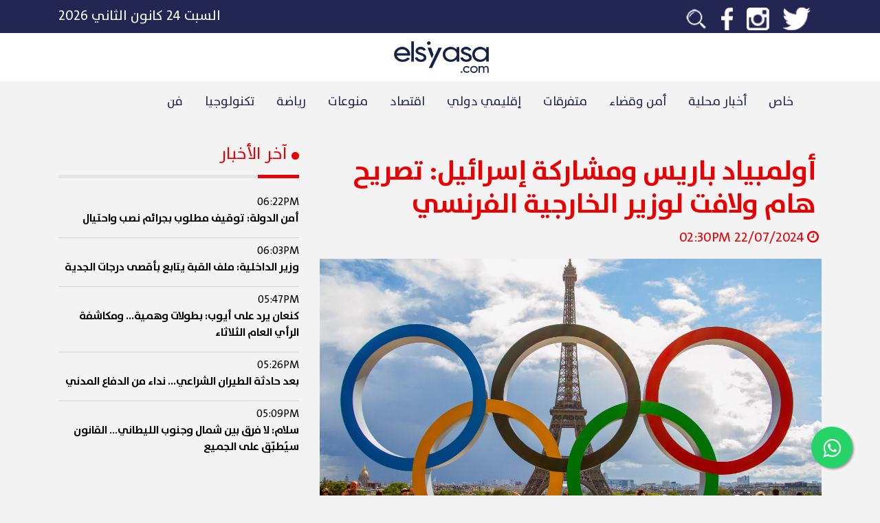

--- FILE ---
content_type: text/html; charset=UTF-8
request_url: https://elsiyasa.com/article/346690
body_size: 9994
content:
    <!DOCTYPE html>
    <html lang="ar">
    <head>

        <meta charset="utf-8"/>
<!--        <meta http-equiv="cache-control" content="max-age=0"/>-->
<!--        <meta http-equiv="cache-control" content="no-cache"/>-->
<!--        <meta http-equiv="expires" content="0"/>-->
<!--        <meta http-equiv="expires" content="Tue, 01 Jan 1980 1:00:00 GMT"/>-->
<!--        <meta http-equiv="pragma" content="no-cache"/>-->
        <meta id="myViewport" name="viewport" content="width=device-width"/>
        <title>أولمبياد باريس ومشاركة إسرائيل: تصريح هام ولافت لوزير الخارجية الفرنسي</title>
        <meta name="description" content="أولمبياد باريس ومشاركة إسرائيل: تصريح هام ولافت لوزير الخارجية الفرنسي"/>


        <meta property="og:url" content="https://elsiyasa.com/article/346690"/>
        <meta property="og:type" content="website"/>
        <meta property="og:title" content="أولمبياد باريس ومشاركة إسرائيل: تصريح هام ولافت لوزير الخارجية الفرنسي"/>
        <meta property="og:description" content="أولمبياد باريس ومشاركة إسرائيل: تصريح هام ولافت لوزير الخارجية الفرنسي"/>
        <meta property="og:image" content="https://elsiyasa.com/uploads/3157598277524-07-22330f36719130b23776bdc9246ceeef59cfaa765d.jpeg"/>
        <meta itemprop="image" content="https://elsiyasa.com/uploads/3157598277524-07-22330f36719130b23776bdc9246ceeef59cfaa765d.jpeg"/>
        <meta property="fb:app_id" content="1127384644082953"/>
        <meta property="fb:pages" content="1821041137985431"/>
        <base href="https://elsiyasa.com/"/>
        <meta name="keywords" content="أولمبياد,باريس,ومشاركة,إسرائيل,تصريح,هام,ولافت,لوزير,الخارجية,الفرنسي,lebanon"/>
        <style>
            ins.adsbygoogle[data-ad-status='unfilled'] {
                display: none !important;
            }
        </style>
        <script type="application/ld+json">
            {
                "@context": "https://schema.org",
                "@type": "NewsArticle",
                "headline": "أولمبياد باريس ومشاركة إسرائيل: تصريح هام ولافت لوزير الخارجية الفرنسي",
                "image": [
                    "https://elsiyasa.com/uploads/3157598277524-07-22330f36719130b23776bdc9246ceeef59cfaa765d.jpeg"
                ],
                "datePublished": "2024-07-22T14:30:41+0300",
                "dateModified": "2024-07-22T14:30:41+0300",
                "author": [{
                    "@type": "Organization",
                    "name": "ElSiyasa News",
                    "url": "https://elsiyasa.com/"
                }]
            }
        </script>

        <link rel="icon" type="image/png" href="icon.png">
<!--        <link href="https://fonts.googleapis.com/icon?family=Material+Icons" rel="stylesheet">-->
        <script src="https://ajax.googleapis.com/ajax/libs/jquery/3.5.1/jquery.min.js" type="446335561adbd6c8377b11f4-text/javascript"></script>
        <meta name='robots' content='index, follow, max-image-preview:large, max-snippet:-1, max-video-preview:-1'/>
        <script src="/cdn-cgi/scripts/7d0fa10a/cloudflare-static/rocket-loader.min.js" data-cf-settings="446335561adbd6c8377b11f4-|49"></script><link rel="preload" href="css/bootstrap.css" as="style" onload="this.rel='stylesheet'">
        <script src="/cdn-cgi/scripts/7d0fa10a/cloudflare-static/rocket-loader.min.js" data-cf-settings="446335561adbd6c8377b11f4-|49"></script><link rel="preload" href="css/style.css?v=215" as="style" onload="this.rel='stylesheet'">
        <noscript>
            <link rel="stylesheet" href="css/bootstrap.css">
            <link rel="stylesheet" href="css/style.css?v=215">
        </noscript>
        <script type="446335561adbd6c8377b11f4-text/javascript" src="https://elsiyasa.com/new/js/bootstrap.min.js"></script>
        <meta property="fb:pages" content="1821041137985431"/>

        <!-- Google tag (gtag.js) -->
        <script async src="https://www.googletagmanager.com/gtag/js?id=G-8HN1ZNYDXJ" type="446335561adbd6c8377b11f4-text/javascript"></script>
        <script type="446335561adbd6c8377b11f4-text/javascript">
            window.dataLayer = window.dataLayer || [];
            function gtag(){dataLayer.push(arguments);}
            gtag('js', new Date());

            gtag('config', 'G-8HN1ZNYDXJ');
        </script>

        <script async src="https://www.googletagmanager.com/gtag/js?id=UA-127121187-1" type="446335561adbd6c8377b11f4-text/javascript"></script>

        <script type="446335561adbd6c8377b11f4-text/javascript">
            window.dataLayer = window.dataLayer || [];

            function gtag() {
                dataLayer.push(arguments);
            }

            gtag('js', new Date());

            gtag('config', 'UA-127121187-1');
        </script>
        <script async src="https://pagead2.googlesyndication.com/pagead/js/adsbygoogle.js?client=ca-pub-2884806019484084" crossorigin="anonymous" type="446335561adbd6c8377b11f4-text/javascript"></script>
        <style>
            .float {
                position: fixed;
                width: 60px;
                height: 60px;
                bottom: 40px;
                right: 40px;
                background-color: #25d366;
                color: #FFF;
                border-radius: 50px;
                text-align: center;
                font-size: 30px;
                box-shadow: 2px 2px 3px #999;
                z-index: 10;
            }

            .my-float {
                margin-top: 16px;
            }

            .modal-dialog {
                max-width: 800px;
                margin: 30px auto;
            }


            .modal-body {
                position: relative;
                padding: 0px;
            }

            .close-modal {
                position: absolute;
                right: -30px;
                top: 0;
                z-index: 999;
                font-size: 2rem;
                font-weight: normal;
                color: #fff;
                opacity: 1;
            }
        </style>

    </head>
    <body style="direction: rtl">
    <link rel="stylesheet" href="https://elsiyasa.com/new/css/font-awesome.min.css">
    <div>

    </div>

    <a aria-label="Join our Whatsapp group" href="https://elsiyasa.com/whatsapp" class="float" target="_blank">
        <i class="fa fa-whatsapp my-float"></i>
    </a>
    <div class="container-fluid">
        
<div style="position:fixed;top:0px;right:0px;width:100%;z-index:10">
<div class="row">
    <div class="d-lg-none d-md-none col-12 text-white p-0 m-0 nocolor">
        <a href="https://elsiyasa.com/whatsapp" target="_blank">
        <div class="background-accent text-center p-2 pointer-mouse">
           <p class="m-0 d-lg-none d-md-none p-0 big-text pt-3 pb-3"><img alt="Whatsapp icon" src="https://elsiyasa.com/new/img/whatsapp.png" class="ml-2 whatsapp-logo text-white nounderline"> تابعوا أهم أخبارنا عبر تطبيق الوتساب</p>
        </div></a>
    </div>
</div>
<div class="row background-grey ">
    <div class="col-md-12 background-primary p-2" style="z-index:10;">
        <div class="container d-block d-sm-none">
            <div class="row ">
                <div class="col-3 text-white text-right">

                    <i class="slide-right d-none fa fa-bars xl-text adjust-header mr-2"></i>
                    <i class="slide-left  fa fa-bars xl-text adjust-header mr-2"></i>
                </div>
                <div class="col-6 text-white text-center position-relative">
                    <a href="https://elsiyasa.com/"><p class="m-0 p-0 big-text"><img alt="Elsiyasa logo" style="height:42px; max-width: 86.4px;max-width: 100%;max-height: 100%;" class="pt-2 pb-2" src="https://elsiyasa.com/new/img/logowhite.png?v=2"/></p></a>
                </div>
                <div class="col-3 text-white text-left">
                    <form action="" class="search_form m-0" id="search_form">
                        <i class="fa fa-search search_fa"></i>
                        <input type="search" name="search" id="search_input" class="search_input">
                    </form>
                </div>
            </div>
        </div>

        <div class="container d-none d-sm-block" style="height:32px;">
            <div class="row">
                <div class="col-6 text-white text-right">
                    <span>
                        <a href="https://twitter.com/elsiyasa?lang=en"><img alt="twitter logo" class="social_icon" src="https://elsiyasa.com/new/img/twitter.png"/></a>
                        <a href="https://www.instagram.com/elsiyasa/?hl=en"><img alt="instagram logo" class="social_icon" src="https://elsiyasa.com/new/img/insta.png"/></a>
                        <a href="https://www.facebook.com/elsiyasanews/"><img alt="facebook logo" class="social_icon" src="https://elsiyasa.com/new/img/facebook.png"/></a>
<!--                        <a href="https://www.youtube.com/channel/UCGIzATuQL_wLi3qmMa3GkJA"><img alt="youtube logo"  class="social_icon" src="--><!--img/youtube.png"/></a>-->
                        <a href="https://elsiyasa.com/search/"><img  alt="search icon" class="social_icon" src="https://elsiyasa.com/new/img/search.png"/></a>
                    </span>
                </div>
                <div class="col-6 text-white text-left">
                    <span class="big-text">السبت ٢٤ كانون الثاني ٢٠٢٦</span>
                </div>
            </div>
        </div>
    </div>
    <div class="container-fluid background-white d-none d-lg-block">
        <div class="container ">
            <div class="row">

                <div class="col-md-12 text-white mt-2 mb-2">
                    <div class="text-center ">
                        <a href="https://elsiyasa.com/"><p class="m-0 p-0 big-text"><img alt="Elsiyasa logo" src="https://elsiyasa.com/new/img/logo.png?v=2" class="ml-1" style="height:54px;padding:4px;"></p></a>
                    </div>
                </div>
            </div>
        </div>
    </div>

    <div class="container">
        <div class="row text-center" style="position:relative">


            <ul class="nav d-none d-md-inline-flex d-lg-inline-flex" id="navigationBar">

                 <li class="nav-item">
                        <a class="nav-link active primary r_font pt-3 pb-3" href="https://elsiyasa.com/section/12/خاص">خاص</a>
                    </li> <li class="nav-item">
                        <a class="nav-link active primary r_font pt-3 pb-3" href="https://elsiyasa.com/section/5/أخبار محلية">أخبار محلية</a>
                    </li> <li class="nav-item">
                        <a class="nav-link active primary r_font pt-3 pb-3" href="https://elsiyasa.com/section/101/أمن وقضاء">أمن وقضاء</a>
                    </li> <li class="nav-item">
                        <a class="nav-link active primary r_font pt-3 pb-3" href="https://elsiyasa.com/section/102/متفرقات">متفرقات</a>
                    </li> <li class="nav-item">
                        <a class="nav-link active primary r_font pt-3 pb-3" href="https://elsiyasa.com/section/1/إقليمي دولي">إقليمي دولي</a>
                    </li> <li class="nav-item">
                        <a class="nav-link active primary r_font pt-3 pb-3" href="https://elsiyasa.com/section/2/اقتصاد">اقتصاد</a>
                    </li> <li class="nav-item">
                        <a class="nav-link active primary r_font pt-3 pb-3" href="https://elsiyasa.com/section/3/منوعات">منوعات</a>
                    </li> <li class="nav-item">
                        <a class="nav-link active primary r_font pt-3 pb-3" href="https://elsiyasa.com/section/4/رياضة">رياضة</a>
                    </li> <li class="nav-item">
                        <a class="nav-link active primary r_font pt-3 pb-3" href="https://elsiyasa.com/section/9/تكنولوجيا ">تكنولوجيا </a>
                    </li> <li class="nav-item">
                        <a class="nav-link active primary r_font pt-3 pb-3" href="https://elsiyasa.com/section/103/فن">فن</a>
                    </li>            </ul>
            <div id="chooserMenu" style="width:100%;height:5px;display: none;position:absolute;bottom:0px;pointer-events: none" class="background-accent"></div>
        </div>
    </div>
    <div class="text-right text-white d-xl-none d-lg-none d-md-none d-block" id="sidemenu" style="position:fixed;top:0px;right:-500px;height: 100%;z-index:8;padding-top:86px;">
        <div class="background-primary h-100">
            <div style="overflow-y: scroll;height: 100%;">
        <a class="" href="https://elsiyasa.com/section/12"><div>
                    <p class='p-2 pl-5 pr-3 text-white hover-accent'>خاص</p>
                </div></a><a class="" href="https://elsiyasa.com/section/5"><div>
                    <p class='p-2 pl-5 pr-3 text-white hover-accent'>أخبار محلية</p>
                </div></a><a class="" href="https://elsiyasa.com/section/101"><div>
                    <p class='p-2 pl-5 pr-3 text-white hover-accent'>أمن وقضاء</p>
                </div></a><a class="" href="https://elsiyasa.com/section/102"><div>
                    <p class='p-2 pl-5 pr-3 text-white hover-accent'>متفرقات</p>
                </div></a><a class="" href="https://elsiyasa.com/section/1"><div>
                    <p class='p-2 pl-5 pr-3 text-white hover-accent'>إقليمي دولي</p>
                </div></a><a class="" href="https://elsiyasa.com/section/2"><div>
                    <p class='p-2 pl-5 pr-3 text-white hover-accent'>اقتصاد</p>
                </div></a><a class="" href="https://elsiyasa.com/section/3"><div>
                    <p class='p-2 pl-5 pr-3 text-white hover-accent'>منوعات</p>
                </div></a><a class="" href="https://elsiyasa.com/section/4"><div>
                    <p class='p-2 pl-5 pr-3 text-white hover-accent'>رياضة</p>
                </div></a><a class="" href="https://elsiyasa.com/section/9"><div>
                    <p class='p-2 pl-5 pr-3 text-white hover-accent'>تكنولوجيا </p>
                </div></a><a class="" href="https://elsiyasa.com/section/103"><div>
                    <p class='p-2 pl-5 pr-3 text-white hover-accent'>فن</p>
                </div></a>            </div>
        </div>
    </div>
</div>
</div>
<div id="overlayout" style="position:fixed;top:0px;right:0px;background:rgba(0,0,0,0.4);width: 100%; height:100%;z-index:5;display: none">

</div>
<script type="446335561adbd6c8377b11f4-text/javascript">
    $(document).ready(function(){
        var boxWidth = $("#sidemenu").width();
        $(".slide-left").click(function(){

            $(".slide-right").removeClass("d-none");
            $(".slide-left").addClass("d-none");
            $("#sidemenu").animate({
                right: 0
            });
            $("#overlayout").fadeIn();
        });
        $(".slide-right").click(function(){

            $(".slide-right").addClass("d-none");
            $(".slide-left").removeClass("d-none");
            $("#sidemenu").animate({
                right: -boxWidth
            });
            $("#overlayout").fadeOut();
        });
    });

    $("#search_form").submit(function(e){
        e.preventDefault();
        let search = $("#search_input").val();
        let searchtest = $.trim($("#search_input").val());
        if(searchtest != "") {
            window.location.replace("https://elsiyasa.com/search/" + search);
        }
    });
</script>        <div class="container  text-right header-margin">
            <div class="row">

                <div class="col-12 col-md-8 col-lg-8 mb-4 mb-lg-0 bigger-text">
                    <!-- /22278522372/toparticle001 -->
                    <!-- toparticleweb -->
                    <ins class="adsbygoogle"
                         style="display:block"
                         data-ad-client="ca-pub-2884806019484084"
                         data-ad-slot="7759571338"
                         data-ad-format="auto"
                         data-full-width-responsive="true"></ins>
                    <script type="446335561adbd6c8377b11f4-text/javascript">
                        (adsbygoogle = window.adsbygoogle || []).push({});
                    </script>
<!--                    <div id="casino-ads" class=" mt-3" style="max-width: 100%">-->
<!--                        <a href="https://media1.betarabia.com/redirect.aspx?pid=2172&bid=1578"><img style="max-width: 100%" alt="" src="https://media1.betarabia.com/renderimage.aspx?pid=2172&bid=1578" border=0></img></a>-->
<!--                    </div>-->

                    <!--                                        <div class="w-100 esads"-->
                    <!--                                             data-ad-format="rectangle">-->
                    <!--                                    <img src="images/xsmart.jpg" class="w-100">-->
                    <!--                                        </div>-->

                    <div class=" text-right xl-text p-2 mt-2 accent mb-0"><h1
                                class='family-bold mb-0'>أولمبياد باريس ومشاركة إسرائيل: تصريح هام ولافت لوزير الخارجية الفرنسي</h1></div>
                    <p class="accent"><i class="fa fa-clock-o ml-1 mr-1"></i>22/07/2024 02:30PM                    </p>
                    <div class="position-relative embed-responsive embed-responsive-16by9" id="abraz_one">
                        <div class="article-image" style="background-image: url(https://elsiyasa.com/uploads/3157598277524-07-22330f36719130b23776bdc9246ceeef59cfaa765d.jpeg)"></div>

                    </div>

                    <!--                    <div id = "v-elsiyasa"></div><script>(function(v,d,o,ai){ai=d.createElement('script');ai.defer=true;ai.async=true;ai.src=v.location.protocol+o;d.head.appendChild(ai);})(window, document, '//a.vdo.ai/core/v-elsiyasa/vdo.ai.js');</script>-->

<!--                    <ins class="adsbygoogle"-->
<!--                         style="display:block; text-align:center;"-->
<!--                         data-ad-layout="in-article"-->
<!--                         data-ad-format="fluid"-->
<!--                         data-ad-client="ca-pub-2884806019484084"-->
<!--                         data-ad-slot="7442421847"></ins>-->
<!--                    </ins>-->
<!--                    <script>-->
<!--                        (adsbygoogle = window.adsbygoogle || []).push({});-->
<!--                    </script>-->

                    <div class="container m-auto">
                        <div class="row" data-toggle="modal" data-target="#exampleModal">

                                                    </div>
                    </div>
                    <div id="content-article">

                        <!--                        <ins class="adsbygoogle"-->
                        <!--                             style="display:block"-->
                        <!--                             data-ad-client="ca-pub-2884806019484084"-->
                        <!--                             data-ad-slot="7759571338"-->
                        <!--                             data-ad-format="auto"-->
                        <!--                             data-full-width-responsive="true"></ins>-->
                        <!--                        <script>-->
                        <!--                            (adsbygoogle = window.adsbygoogle || []).push({});-->
                        <!--                        </script>-->

                        <p><p>أكد وزير الخارجية الفرنسي، ستيفان سيجورنيه، اليوم الإثنين أن الوفد الإسرائيلي "مرحب به" في دورة الألعاب الأولمبية الصيفية التي تستضيفها باريس، وذلك بعد تصريحات للنائب الفرنسي اليساري توما بورت أثارت جدلاً في البلاد.</p><p>وأوضح سيجورنيه من بروكسل: "أود أن أقول إن الوفد الإسرائيلي مرحب به في فرنسا للمشاركة في الألعاب الأولمبية"، معتبراً أن تصريحات بورت بشأن عدم الترحيب بهم "غير مسؤولة وخطيرة".&nbsp;</p><p>وشدد على أنه سيكرر نقل الموقف الرسمي إلى الحكومة الإسرائيلية، مشيراً إلى أنه سيتحدث إلى وزير الخارجية الإسرائيلي يسرائيل كاتس خلال الساعات المقبلة.</p><p>وأضاف سيجورنيه: "سنضمن سلامة الوفد" خلال الألعاب التي تفتتح رسمياً الجمعة.&nbsp;</p><p>وكان بورت قال خلال تجمع حاشد لدعم الفلسطينيين، إن "الوفد الإسرائيلي غير مرحب به في باريس. والرياضيون الإسرائيليون غير مرحب بهم في الألعاب الأولمبية في باريس"، داعياً إلى "التعبئة" حول هذا الحدث.</p><p><br></p> </p>
                        
                        <div class="tag-container">
                            <a class='tag' href='https://elsiyasa.com/search/أولمبياد باريس'>أولمبياد باريس</a><a class='tag' href='https://elsiyasa.com/search/مشاركة إسرائيل في أولمبياد'>مشاركة إسرائيل في أولمبياد</a><a class='tag' href='https://elsiyasa.com/search/إسرائيل '>إسرائيل </a>                        </div>

                    </div>
                    <p class="bigger-text mt-4">
                        شارك هذا الخبر</p>
                    <div class="row">
                        <div class="col-6 col-lg-3 background-whatsapp">
                            <a href="https://api.whatsapp.com/send?text=https%3A%2F%2Felsiyasa.com%2Farticle%2F346690">
                                <div class='text-center family-bold mid-text'><p
                                            class='text-white d-inline-block p-2 m-0 pr-3 pl-3'>Whatsapp<i
                                                class="fa fa-whatsapp mr-2"></i></p></div>
                            </a>
                        </div>
                        <div class="col-6 col-lg-3 background-grey3">
                            <a href="">
                                <div class='text-center family-bold mid-text'><p
                                            class='text-white d-inline-block p-2 m-0 pr-3 pl-3'>Email<i
                                                class="fa fa-envelope mr-2"></i></p></div>
                            </a>
                        </div>
                        <div class="col-6 col-lg-3 background-facebook">
                            <a target="_blank"
                               href="https://www.facebook.com/sharer/sharer.php?kid_directed_site=0&sdk=joey&u=https%3A%2F%2Fwww.elsiyasa.com%2Farticle%2F346690&display=popup&ref=plugin&src=share_button">
                                <div class='text-center family-bold mid-text'><p
                                            class='text-white d-inline-block p-2 m-0 pr-3 pl-3'>Facebook<i
                                                class="fa fa-facebook mr-2"></i></p></div>
                            </a>
                        </div>
                        <div class="col-6 col-lg-3 background-twitter">
                            <a target="_blank" class=""
                               href="https://twitter.com/intent/tweet?text=%D8%A3%D9%88%D9%84%D9%85%D8%A8%D9%8A%D8%A7%D8%AF+%D8%A8%D8%A7%D8%B1%D9%8A%D8%B3+%D9%88%D9%85%D8%B4%D8%A7%D8%B1%D9%83%D8%A9+%D8%A5%D8%B3%D8%B1%D8%A7%D8%A6%D9%8A%D9%84%3A+%D8%AA%D8%B5%D8%B1%D9%8A%D8%AD+%D9%87%D8%A7%D9%85+%D9%88%D9%84%D8%A7%D9%81%D8%AA+%D9%84%D9%88%D8%B2%D9%8A%D8%B1+%D8%A7%D9%84%D8%AE%D8%A7%D8%B1%D8%AC%D9%8A%D8%A9+%D8%A7%D9%84%D9%81%D8%B1%D9%86%D8%B3%D9%8A+https%3A%2F%2Felsiyasa.com%2Farticle%2F346690"
                               data-size="large">
                                <div class='text-center family-bold mid-text'><p
                                            class='text-white d-inline-block p-2 m-0 pr-3 pl-3'>Twitter<i
                                                class="fa fa-twitter mr-2"></i></p></div>
                            </a>
                        </div>
                    </div>

                    <ins class="adsbygoogle mt-2"
                         style="display:block"
                         data-ad-client="ca-pub-2884806019484084"
                         data-ad-slot="5871774594"
                         data-ad-format="auto"
                         data-full-width-responsive="true"></ins>
                    <script type="446335561adbd6c8377b11f4-text/javascript">
                        (adsbygoogle = window.adsbygoogle || []).push({});
                    </script>
                </div>
                <div id="latest-news" class="col-12 col-md-4 col-lg-4 accent text-right">
                    
    <h2 style="font-size: 1.5rem" ><i class="fa fa-circle" style="font-size: 13px;" aria-hidden="true"></i>  آخر الأخبار</h2>
    <div class="background-grey2 w-100 mt-3 mb-3" style="height:5px;">
        <div class="h-100 background-accent toggle-width" style="width:60px;"></div>
    </div>
    <div id="latest-news-details">

          <a href='https://elsiyasa.com/article/403865'><div class="news-row">
                            <span class="time">06:22PM</span>
                            <p>أمن الدولة: توقيف مطلوب بجرائم نصب واحتيال</p>
                        </div></a>  <a href='https://elsiyasa.com/article/403864'><div class="news-row">
                            <span class="time">06:03PM</span>
                            <p>وزير الداخلية: ملف القبة يتابع بأقصى درجات الجدية</p>
                        </div></a>  <a href='https://elsiyasa.com/article/403863'><div class="news-row">
                            <span class="time">05:47PM</span>
                            <p> كنعان يرد على أيوب: بطولات وهمية... ومكاشفة الرأي العام الثلاثاء</p>
                        </div></a>  <a href='https://elsiyasa.com/article/403862'><div class="news-row">
                            <span class="time">05:26PM</span>
                            <p>بعد حادثة الطيران الشراعي... نداء من الدفاع المدني </p>
                        </div></a>  <a href='https://elsiyasa.com/article/403861'><div class="news-row">
                            <span class="time">05:09PM</span>
                            <p>سلام: لا فرق بين شمال وجنوب الليطاني… القانون سيُطبّق على الجميع</p>
                        </div></a>  <a href='https://elsiyasa.com/article/403860'><div class="news-row">
                            <span class="time">04:35PM</span>
                            <p>بعد انهيار مبنى القبة... الحجار يعقد اجتماعًا موسعًا في سرايا طرابلس</p>
                        </div></a>  <a href='https://elsiyasa.com/article/403859'><div class="news-row">
                            <span class="time">04:26PM</span>
                            <p>سلام: "الميكانيزم" موجود ودوره لم ينتهِ ومتمسكون فيه فهو أنشئ مع اتفاق وقف الاعمال العدائية وعندما تقتضي الحاجة تعزيز وجود لبنان المدني في الميكانيزم فجاهزون لذلك</p>
                        </div></a>  <a href='https://elsiyasa.com/article/403858'><div class="news-row">
                            <span class="time">04:24PM</span>
                            <p>سلام: لا فرق يين شمال الليطاني وجنوبه بالنسبة إلى حصر السلاح وبسط سلطة الدولة ومصرّون على استكمال هذا المسار</p>
                        </div></a>
    </div>


                    <div class="row text-right mt-5">
                        <div class="col-12">
                            <!--                                                        <div class="w-100 esads"-->
                            <!--                                                             data-ad-format="square">-->
                            <!--                                                        </div>-->
                            <div class="w-100 mt-3 mb-3" style="height:5px;">
                                <div class="h-100 background-accent toggle-width" style="width:60px;"></div>
                            </div>
                            <p class="family-bold bigger-text">تواصل إجتماعي</p>
                            <div class="row big-text">
                                <div class="col-6 col-lg-6 mt-2">
                                    <a href="https://twitter.com/elsiyasa?lang=en">
                                        <div class='text-center family-bold background-twitter'><p
                                                    class='text-white d-inline-block p-2 m-0 pr-3 pl-3'><i
                                                        class="fa fa-twitter"></i></p></div>
                                    </a>
                                </div>
<!--                                <div class="col-6 col-lg-6 mt-2">-->
<!--                                    <a href="https://www.youtube.com/channel/UCGIzATuQL_wLi3qmMa3GkJA">-->
<!--                                        <div class='text-center family-bold background-youtube'><p-->
<!--                                                    class='text-white d-inline-block p-2 m-0 pr-3 pl-3'><i-->
<!--                                                        class="fa fa-youtube"></i></p></div>-->
<!--                                    </a>-->
<!--                                </div>-->
                                <div class="col-6 col-lg-6 mt-2">
                                    <a href="https://www.facebook.com/elsiyasanews/">
                                        <div class='text-center family-bold background-facebook'><p
                                                    class='text-white d-inline-block p-2 m-0 pr-3 pl-3'><i
                                                        class="fa fa-facebook-f"></i></p></div>
                                    </a>
                                </div>
                                <div class="col-6 col-lg-6 mt-2">
                                    <a href="https://www.instagram.com/elsiyasa/?hl=en">
                                        <div class='text-center family-bold background-insta'><p
                                                    class='text-white d-inline-block p-2 m-0 pr-3 pl-3'><i
                                                        class="fa fa-instagram"></i></p></div>
                                    </a>
                                </div>
                            </div>
                        </div>
                        <div class="col-12 mt-3">
                            <ins class="adsbygoogle"
                                 style="display:block"
                                 data-ad-client="ca-pub-2884806019484084"
                                 data-ad-slot="4969756460"
                                 data-ad-format="auto"
                                 data-full-width-responsive="true"></ins>
                            <script type="446335561adbd6c8377b11f4-text/javascript">
                                (adsbygoogle = window.adsbygoogle || []).push({});
                            </script>
                        </div>
                    </div>
                </div>

            </div>
            <div class="row mt-5">
                <div class="col-12 col-md-10 col-lg-8 mb-4 mb-lg-0 text-right">
                    <p class="family-bold h2">آخر الأخبار</p>
                    <div class="background-grey2 w-100 mt-3 mb-3" style="height:5px;">
                        <div class="h-100 background-accent toggle-width" style="width:60px;"></div>
                    </div>
                </div>
            </div>
            <div class="row mt-3">

                <div class="col-12 col-md-6 col-lg-3 mt-4 hover-animation pointer-mouse">
                                    <a href='https://elsiyasa.com/article/403865'>
                <div style='position: relative;height:180px;'>
                    <div class="article-image" style="background-image: url(https://elsiyasa.com/uploads/7874347915826-01-2477855439c0317207b6c82cb8e2a0e02a1ccd4a1d.jpg)"></div>
                                 <div class="card-img-overlay"></div>
                </div>
                                                        <div class="w-100 mt-3" style="height:5px;">
                                            <div class="h-100 background-accent toggle-width" style="width:60px;"></div>
                                        </div>
                <div class=" text-right bigger-text p-2"><p class='family-bold'>أمن الدولة: توقيف مطلوب بجرائم نصب واحتيال</p></div></a>
                </div><div class="col-12 col-md-6 col-lg-3 mt-4 hover-animation pointer-mouse">
                                    <a href='https://elsiyasa.com/article/403864'>
                <div style='position: relative;height:180px;'>
                    <div class="article-image" style="background-image: url(https://elsiyasa.com/uploads/7924674847326-01-241bc3a01d6e165d8eb235aa6ef021a85cf089cf84.webp)"></div>
                                 <div class="card-img-overlay"></div>
                </div>
                                                        <div class="w-100 mt-3" style="height:5px;">
                                            <div class="h-100 background-accent toggle-width" style="width:60px;"></div>
                                        </div>
                <div class=" text-right bigger-text p-2"><p class='family-bold'>وزير الداخلية: ملف القبة يتابع بأقصى درجات الجدية</p></div></a>
                </div><div class="col-12 col-md-6 col-lg-3 mt-4 hover-animation pointer-mouse">
                                    <a href='https://elsiyasa.com/article/403863'>
                <div style='position: relative;height:180px;'>
                    <div class="article-image" style="background-image: url(https://elsiyasa.com/uploads/7612465916826-01-24cc90ca870fc98d151833101591bec75e1222e319.jpg)"></div>
                                 <div class="card-img-overlay"></div>
                </div>
                                                        <div class="w-100 mt-3" style="height:5px;">
                                            <div class="h-100 background-accent toggle-width" style="width:60px;"></div>
                                        </div>
                <div class=" text-right bigger-text p-2"><p class='family-bold'> كنعان يرد على أيوب: بطولات وهمية... ومكاشفة الرأي العام الثلاثاء</p></div></a>
                </div><div class="col-12 col-md-6 col-lg-3 mt-4 hover-animation pointer-mouse">
                                    <a href='https://elsiyasa.com/article/403862'>
                <div style='position: relative;height:180px;'>
                    <div class="article-image" style="background-image: url(https://elsiyasa.com/uploads/1583441849826-01-24cfbab5dea231a87c385bb91819760d29ebc35973.jpeg)"></div>
                                 <div class="card-img-overlay"></div>
                </div>
                                                        <div class="w-100 mt-3" style="height:5px;">
                                            <div class="h-100 background-accent toggle-width" style="width:60px;"></div>
                                        </div>
                <div class=" text-right bigger-text p-2"><p class='family-bold'>بعد حادثة الطيران الشراعي... نداء من الدفاع المدني </p></div></a>
                </div>            </div>
        </div>


    </div>

    <div class="container-fluid mt-0 mt-md-4 mt-lg-4 background-grey2 pt-5 pb-5">
    <div class="row">
        <div class="container mt-0 mt-md-4 mt-lg-4">
            <div class="row">
                <div class="col-12 col-md-12 col-lg-5 mb-4 mb-lg-0 text-md-center text-center text-lg-right">
                    <h2 class="family-bold primary">إشترك بنشرة الـ"سياسة"</h2>
                    <p class="family-bold primary bigger-text">أهم الأخبار و الفيديوهات في بريدك الالكتروني</p>
                </div>
                <div class="col-12 col-md-12 col-lg-7 mb-4 mb-lg-0 text-md-center text-center text-lg-right">
                    <div class="background-primary">
                        <input type="text" placeholder="بريدك الإلكتروني" id="emailadd"
                               class="background-primary border-0 text-white big-text p-3 w-100">
                    </div>
                    <div style="position:absolute;top:10px;left:30px;"
                         class="background-grey2 p-2 pl-3 pr-3 pointer-mouse" id="echtarek"><p id="echtarekpara"
                                                                                               class="m-0 family-bold pointer-mouse">
                            إشتراك</p></div>
                </div>
            </div>
        </div>
    </div>
</div>

<div class="container-fluid mt-0  background-primary pt-5 pb-5">
    <div class="row">
        <div class="container mt-0 mt-md-4 mt-lg-4">
            <div class="row">
                <div class="col-12 col-md-12 col-lg-3 mb-4 mb-lg-0 text-md-center text-center text-lg-right">
                    <p class="family-bold bigger-text text-white">تحميل تطبيق الـ"سياسة"</p>
                    <div class=" w-100 mt-3 mb-3" style="height:5px;">
                        <div class="h-100 background-accent toggle-width" style="width:60px;"></div>
                    </div>
                    <a href="https://play.google.com/store/apps/details?id=co.trinity.elsiyasa.android&hl=en_US&gl=US"><img
                               alt="Playstore button icon" src="https://elsiyasa.com/new/img/playstore.png" width="50%"/></a>
                    <a href="https://apps.apple.com/lb/app/el-siyasa-%D8%A7%D9%84%D8%B3%D9%8A%D8%A7%D8%B3%D8%A9-%D8%A7%D9%84%D9%84%D8%A8%D9%86%D8%A7%D9%86%D9%8A%D8%A9/id1452120831"><img
                                alt="Appstore button icon" src="https://elsiyasa.com/new/img/appstore.png" width="50%" class="mt-3"/></a>
                </div>
                <div class="col-12 col-md-12 col-lg-5 pl-lg-4 mb-4 mb-lg-0 text-md-center text-center text-lg-right">
                    <p class="family-bold bigger-text text-white">تواصل إجتماعي</p>
                    <div class=" w-100 mt-3 mb-3" style="height:5px;">
                        <div class="h-100 background-accent toggle-width" style="width:60px;"></div>
                    </div>

                    <div class="row big-text">
                        <div class="col-6 col-lg-6 mt-2">
                            <a href="https://twitter.com/elsiyasa?lang=en">
                                <div class='text-center family-bold background-twitter'><p
                                            class='text-white d-inline-block p-2 m-0 pr-3 pl-3'><i
                                                class="fa fa-twitter"></i></p></div>
                            </a>
                        </div>
<!--                        <div class="col-6 col-lg-6 mt-2">-->
<!--                            <a href="https://www.youtube.com/channel/UCGIzATuQL_wLi3qmMa3GkJA">-->
<!--                                <div class='text-center family-bold background-youtube'><p-->
<!--                                            class='text-white d-inline-block p-2 m-0 pr-3 pl-3'><i-->
<!--                                                class="fa fa-youtube"></i></p></div>-->
<!--                            </a>-->
<!--                        </div>-->
                        <div class="col-6 col-lg-6 mt-2">
                            <a href="https://www.facebook.com/elsiyasanews/">
                                <div class='text-center family-bold background-facebook'><p
                                            class='text-white d-inline-block p-2 m-0 pr-3 pl-3'><i
                                                class="fa fa-facebook-f"></i></p></div>
                            </a>
                        </div>
                        <div class="col-6 col-lg-6 mt-2">
                            <a href="https://www.instagram.com/elsiyasa/?hl=en">
                                <div class='text-center family-bold background-insta'><p
                                            class='text-white d-inline-block p-2 m-0 pr-3 pl-3'><i
                                                class="fa fa-instagram"></i></p></div>
                            </a>
                        </div>
                    </div>
                </div>
                <div class="col-12 col-md-12 col-lg-4 mb-4 mb-lg-0 text-md-center text-center text-lg-right">
                    <p class="family-bold bigger-text text-white"> الـ"سياسة" </p>
                    <div class=" w-100 mt-3 mb-3" style="height:5px;">
                        <div class="h-100 background-accent toggle-width" style="width:60px;"></div>
                    </div>
                    <div class="row text-white">
                         <div class="col-6 col-lg-4">
                                    <a href='section/12' class='nounderline text-white'><p>خاص</p></a>
                                </div> <div class="col-6 col-lg-4">
                                    <a href='section/5' class='nounderline text-white'><p>أخبار محلية</p></a>
                                </div> <div class="col-6 col-lg-4">
                                    <a href='section/101' class='nounderline text-white'><p>أمن وقضاء</p></a>
                                </div> <div class="col-6 col-lg-4">
                                    <a href='section/102' class='nounderline text-white'><p>متفرقات</p></a>
                                </div> <div class="col-6 col-lg-4">
                                    <a href='section/1' class='nounderline text-white'><p>إقليمي دولي</p></a>
                                </div> <div class="col-6 col-lg-4">
                                    <a href='section/2' class='nounderline text-white'><p>اقتصاد</p></a>
                                </div> <div class="col-6 col-lg-4">
                                    <a href='section/3' class='nounderline text-white'><p>منوعات</p></a>
                                </div> <div class="col-6 col-lg-4">
                                    <a href='section/4' class='nounderline text-white'><p>رياضة</p></a>
                                </div> <div class="col-6 col-lg-4">
                                    <a href='section/9' class='nounderline text-white'><p>تكنولوجيا </p></a>
                                </div> <div class="col-6 col-lg-4">
                                    <a href='section/103' class='nounderline text-white'><p>فن</p></a>
                                </div>

                    </div>
                </div>
            </div>
            <div class="row">
                <div class="col-12 text-md-center text-center text-lg-right text-white">
                    <p style="font-size:15px; white-space: nowrap;">Contact us on
                        <a href="/cdn-cgi/l/email-protection#325c57454172575e415b4b5341531c515d5f"><span class="__cf_email__" data-cfemail="1e707b696d5e7b726d77677f6d7f307d7173">[email&#160;protected]</span></a> | <a href="tel:96176111721">+96176111721</a><br>Copyright 2023 © - Elsiyasa </p>
                </div>
            </div>
        </div>
    </div>
</div>

<script data-cfasync="false" src="/cdn-cgi/scripts/5c5dd728/cloudflare-static/email-decode.min.js"></script><script type="446335561adbd6c8377b11f4-text/javascript">
    $("#echtarek").on("click", function () {
        $.post("https://elsiyasa.com/registerEmail",
            {
                email: $("#emailadd").val()
            },
            function (data, status) {
                $("#emailadd").val("تم إضافة بريدك الإلكتروني بنجاح !");
                $("#emailadd").prop('disabled', true);
                $("#echtarekpara").html("تم");
            });
    });
</script>
    <div class="modal fade" id="exampleModal" tabindex="1" role="dialog" aria-hidden="true">
        <div class="modal-dialog w-md-75 w-lg-50 w-100 " style="max-width: none;margin:auto" role="document">
            <div class="modal-content">
                <div class="modal-header">
                    <button type="button" class="close" data-dismiss="modal" aria-label="Close">
                        <span aria-hidden="true">×</span>
                    </button>
                </div>
                <div class="modal-body">
                    <!-- Carousel markup: https://getbootstrap.com/docs/4.4/components/carousel/ -->
                    <div id="carouselExample" class="carousel slide" data-ride="carousel">
                        <div class="carousel-inner">
                                                    </div>
                        <a class="carousel-control-prev" href="#carouselExample" role="button" data-slide="prev">
                            <span class="carousel-control-prev-icon" aria-hidden="true"></span>
                            <span class="sr-only">Previous</span>
                        </a>
                        <a class="carousel-control-next" href="#carouselExample" role="button" data-slide="next">
                            <span class="carousel-control-next-icon" aria-hidden="true"></span>
                            <span class="sr-only">Next</span>
                        </a>
                    </div>
                </div>

                <div class="modal-footer">
                    <button type="button" class="btn btn-secondary" data-dismiss="modal">إغلاق</button>
                </div>
            </div>
        </div>
    </div>
    <script src="https://elsiyasa.com/new/js/nav.animation.js" defer type="446335561adbd6c8377b11f4-text/javascript"></script>
    <script type="446335561adbd6c8377b11f4-text/javascript">
        $(".hover-animation").mouseleave(function () {
            $(this).find(".toggle-width").animate({
                width: "60px"
            }, 200);
        });

        $(".hover-animation").mouseenter(function () {
            $(this).find(".toggle-width").animate({
                width: "100%"
            }, 200);
        });

        let toyotaAdsUrl = ["https://instagram.com/corefastservices?igshid=YmMyMTA2M2Y="];
        let toyotaAds = [[["https://elsiyasa.com/img/ads/corefast/one.gif", toyotaAdsUrl[0]]], [["https://elsiyasa.com/img/ads/corefast/three.jpg", toyotaAdsUrl[0]]]];
        $(".esads").each(function (index, element) {
            console.log("Ad format : " + $(this).attr("data-ad-format"));
            const rndInt = Math.floor(Math.random() * 1);
            console.log(rndInt);
            if ($(this).attr("data-ad-format") == "rectangle") {
                $(this).html("<a target='_blank' href=\"" + toyotaAds[0][rndInt][1] + "\"><img class=\"w-100 fadeIn toyota-ads\" src=\"" + toyotaAds[0][rndInt][0] + "\"></a>");
                $(".fadeIn").fadeIn();
            } else if ($(this).attr("data-ad-format") == "square") {
                $(this).html("<a target='_blank' href=\"" + toyotaAds[1][rndInt][1] + "\"><img class=\"w-100 fadeIn toyota-ads\" src=\"" + toyotaAds[1][rndInt][0] + "\"></a>");
                $(".fadeIn").fadeIn();
            }
        });
        $("body").on("contextmenu", ".esads", function (e) {
            return false;
        });


        
        $('#adModal').on("click", function (e) {
            $("#video-ad").trigger("play");
        });
        $("#play-button").on("click", function (e) {
            $("#video-ad").trigger("play");
            $("#play-button").hide();
        });

        $("#video-ad").on("play", function (e) {
            $("#play-button").hide();
            // $("#video-ad").trigger("play");
            //     setTimeout(function() {
            //         $("#skip-video").fadeIn();
            //     }, 12000);
            $("#skip-video-time").countdown(redirect, 12, "s remaining");

        });
        $("#skip-video").on("click", function (e) {
            $("#video-ad").remove();
        });

        function unmuteVideo() {
            $("#video-ad").prop('muted', false);
            console.log("unmute video");
        }

        $.fn.countdown = function (callback, duration, message) {
            // If no message is provided, we use an empty string
            message = message || "";
            // Get reference to container, and set initial content
            var container = $(this[0]).html(duration + message);
            // Get reference to the interval doing the countdown
            var countdown = setInterval(function () {
                // If seconds remain
                if (--duration) {
                    // Update our container's message
                    container.html(duration + message);
                    // Otherwise
                } else {
                    // Clear the countdown interval
                    clearInterval(countdown);
                    // And fire the callback passing our container as `this`
                    callback.call(container);
                }
                // Run interval every 1000ms (1 second)
            }, 1000);

        };

        // Use p.countdown as container, pass redirect, duration, and optional message


        // Function to be called after 5 seconds
        function redirect() {
            $("#skip-video-time").fadeOut();
            $("#skip-video").fadeIn();
        }

    </script>

    
    <script type="446335561adbd6c8377b11f4-text/javascript">
        function checkIfArabic(){
            var arabic = /[\u0600-\u06FF]/;
            var string = $("#content-article").html();
            return arabic.test(string);
        }
        if(!checkIfArabic()){
            $("#content-article").css("direction","ltr");
            $("#content-article").css("text-align","left");
        }else{
            $("#content-article").css("direction","rtl");
            $("#content-article").css("text-align","right");
        }
    </script>
    <script src="/cdn-cgi/scripts/7d0fa10a/cloudflare-static/rocket-loader.min.js" data-cf-settings="446335561adbd6c8377b11f4-|49" defer></script></body>
    </html>


--- FILE ---
content_type: text/html; charset=utf-8
request_url: https://www.google.com/recaptcha/api2/aframe
body_size: 267
content:
<!DOCTYPE HTML><html><head><meta http-equiv="content-type" content="text/html; charset=UTF-8"></head><body><script nonce="R9LqYMgCOsWWbYl14pHxDA">/** Anti-fraud and anti-abuse applications only. See google.com/recaptcha */ try{var clients={'sodar':'https://pagead2.googlesyndication.com/pagead/sodar?'};window.addEventListener("message",function(a){try{if(a.source===window.parent){var b=JSON.parse(a.data);var c=clients[b['id']];if(c){var d=document.createElement('img');d.src=c+b['params']+'&rc='+(localStorage.getItem("rc::a")?sessionStorage.getItem("rc::b"):"");window.document.body.appendChild(d);sessionStorage.setItem("rc::e",parseInt(sessionStorage.getItem("rc::e")||0)+1);localStorage.setItem("rc::h",'1769272216298');}}}catch(b){}});window.parent.postMessage("_grecaptcha_ready", "*");}catch(b){}</script></body></html>